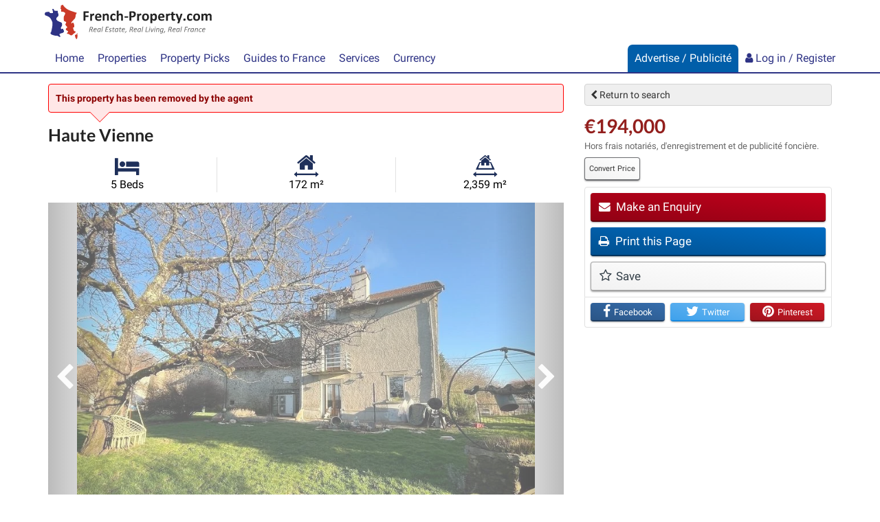

--- FILE ---
content_type: text/html; charset=utf-8
request_url: https://www.google.com/recaptcha/api2/aframe
body_size: 267
content:
<!DOCTYPE HTML><html><head><meta http-equiv="content-type" content="text/html; charset=UTF-8"></head><body><script nonce="aa6UJDz4FNcQFMw1DI3bpw">/** Anti-fraud and anti-abuse applications only. See google.com/recaptcha */ try{var clients={'sodar':'https://pagead2.googlesyndication.com/pagead/sodar?'};window.addEventListener("message",function(a){try{if(a.source===window.parent){var b=JSON.parse(a.data);var c=clients[b['id']];if(c){var d=document.createElement('img');d.src=c+b['params']+'&rc='+(localStorage.getItem("rc::a")?sessionStorage.getItem("rc::b"):"");window.document.body.appendChild(d);sessionStorage.setItem("rc::e",parseInt(sessionStorage.getItem("rc::e")||0)+1);localStorage.setItem("rc::h",'1769346027863');}}}catch(b){}});window.parent.postMessage("_grecaptcha_ready", "*");}catch(b){}</script></body></html>

--- FILE ---
content_type: application/javascript; charset=utf-8
request_url: https://fundingchoicesmessages.google.com/f/AGSKWxXSIfGCRCrgE7ZxcWsCmyc4MousFz3uAWVpG7ntTV3R03Iae08u9SbeZXuc4-CWEplTgagajgzQKA2P8JPhZUs8bvW3RaQrAJyX0JOqzMbnAUL1yXHGMGoCXd7C_rpdPccQJccnsfqygKpMCepAyxpXVu4ey34DUF2VDrJGcN_TfPnBRaKF6f5Vs2FO/__adserver//aderlee_ads.powvideo.net/ad_page_/tag_oas.
body_size: -1289
content:
window['8f7a2e60-6adf-4cdb-8413-c6c2220c4349'] = true;

--- FILE ---
content_type: text/plain
request_url: https://rtb.openx.net/openrtbb/prebidjs
body_size: -85
content:
{"id":"ee83303a-3837-4e1d-b8d2-9f46cede5e47","nbr":0}